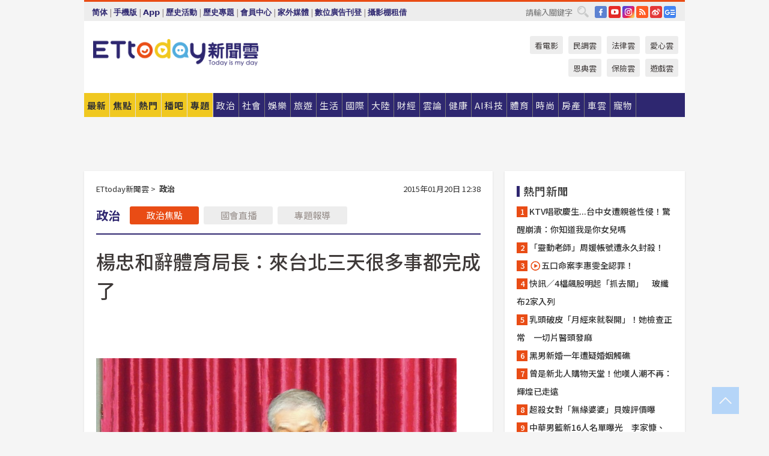

--- FILE ---
content_type: application/javascript; charset=utf-8
request_url: https://fundingchoicesmessages.google.com/f/AGSKWxUwY3MCxvqz_Ls2zoH56-tErz2d6YnZx7NRx9YW7EiqjbuFVG2WCLYxQW3bQ1RI7SKG6Usx5a3wnjlN80wmp4AWk_G9FVkILHHKxeWAxNZWZes-hHdq4LRuG7und3Fz1HUYAZydqPPdBThbur23_NwozjaogNLJGwtHpgoMf6VH4WOjwduwY-oZfrM2/_/js/oas-/adsEnd.-468x060_/contribute_ad./pagead?
body_size: -1288
content:
window['80130e80-a9a3-4cb8-80b7-965669af25f9'] = true;

--- FILE ---
content_type: application/javascript;charset=UTF-8
request_url: https://tw.popin.cc/popin_discovery/recommend?mode=new&url=https%3A%2F%2Fwww.ettoday.net%2Fnews%2F20150120%2F456028.htm&&device=pc&media=www.ettoday.net&extra=mac&agency=popin-tw&topn=50&ad=200&r_category=all&country=tw&redirect=false&uid=8f60664bbd746bb1a3f1769103146162&info=eyJ1c2VyX3RkX29zIjoiTWFjIiwidXNlcl90ZF9vc192ZXJzaW9uIjoiMTAuMTUuNyIsInVzZXJfdGRfYnJvd3NlciI6IkNocm9tZSIsInVzZXJfdGRfYnJvd3Nlcl92ZXJzaW9uIjoiMTMxLjAuMCIsInVzZXJfdGRfc2NyZWVuIjoiMTI4MHg3MjAiLCJ1c2VyX3RkX3ZpZXdwb3J0IjoiMTI4MHg3MjAiLCJ1c2VyX3RkX3VzZXJfYWdlbnQiOiJNb3ppbGxhLzUuMCAoTWFjaW50b3NoOyBJbnRlbCBNYWMgT1MgWCAxMF8xNV83KSBBcHBsZVdlYktpdC81MzcuMzYgKEtIVE1MLCBsaWtlIEdlY2tvKSBDaHJvbWUvMTMxLjAuMC4wIFNhZmFyaS81MzcuMzY7IENsYXVkZUJvdC8xLjA7ICtjbGF1ZGVib3RAYW50aHJvcGljLmNvbSkiLCJ1c2VyX3RkX3JlZmVycmVyIjoiIiwidXNlcl90ZF9wYXRoIjoiL25ld3MvMjAxNTAxMjAvNDU2MDI4Lmh0bSIsInVzZXJfdGRfY2hhcnNldCI6InV0Zi04IiwidXNlcl90ZF9sYW5ndWFnZSI6ImVuLXVzQHBvc2l4IiwidXNlcl90ZF9jb2xvciI6IjI0LWJpdCIsInVzZXJfdGRfdGl0bGUiOiIlRTYlQTUlOEElRTUlQkYlQTAlRTUlOTIlOEMlRTglQkUlQUQlRTklQUIlOTQlRTglODIlQjIlRTUlQjElODAlRTklOTUlQjclRUYlQkMlOUElRTQlQkUlODYlRTUlOEYlQjAlRTUlOEMlOTclRTQlQjglODklRTUlQTQlQTklRTUlQkUlODglRTUlQTQlOUElRTQlQkElOEIlRTklODMlQkQlRTUlQUUlOEMlRTYlODglOTAlRTQlQkElODYlMjAlN0MlMjBFVHRvZGF5JUU2JTk0JUJGJUU2JUIyJUJCJUU2JTk2JUIwJUU4JTgxJTlFJTIwJTdDJTIwRVR0b2RheSVFNiU5NiVCMCVFOCU4MSU5RSVFOSU5QiVCMiIsInVzZXJfdGRfdXJsIjoiaHR0cHM6Ly93d3cuZXR0b2RheS5uZXQvbmV3cy8yMDE1MDEyMC80NTYwMjguaHRtP3JlZGlyZWN0PTEiLCJ1c2VyX3RkX3BsYXRmb3JtIjoiTGludXggeDg2XzY0IiwidXNlcl90ZF9ob3N0Ijoid3d3LmV0dG9kYXkubmV0IiwidXNlcl9kZXZpY2UiOiJwYyIsInVzZXJfdGltZSI6MTc2OTEwMzE0NjE2NSwiZnJ1aXRfYm94X3Bvc2l0aW9uIjoiIiwiZnJ1aXRfc3R5bGUiOiIifQ==&alg=ltr&callback=_p6_a0e62475bd85
body_size: 8728
content:
_p6_a0e62475bd85({"author_name":null,"image":"f877d56de994f21d61793b945b58d020.jpg","common_category":["sports","business"],"image_url":"https://cdn2.ettoday.net/images/905/d905500.jpg","title":"楊忠和辭體育局長：來台北三天很多事都完成了","category":"政治","keyword":[],"url":"https://www.ettoday.net/news/20150120/456028.htm","pubdate":"201501200000000000","related":[],"hot":[],"share":0,"pop":[],"ad":[{"_id":"468023979","title":"想告別臉上肝斑？年底前聚會靠矽谷電波X養出好膚質，溫和除斑不怕復發","image":"https://imageaws.popin.cc/ML/3fb83d42f6f4bba2a8e4f13d924c7172.png","origin_url":"","url":"https://trace.popin.cc/ju/ic?tn=6e22bb022cd37340eb88f5c2f2512e40&trackingid=810934300359c4fbcfa1700b0acee5fc&acid=24961&data=[base64]&uid=8f60664bbd746bb1a3f1769103146162&mguid=&gprice=q_skZv4zZ8FnPeZQISlglptOHM28czJ_gg3Oz3HTGxo&pb=d","imp":"","media":"矽谷電波X","campaign":"4127143","nid":"468023979","imptrackers":["https://trace.popin.cc/ju/ic?tn=6e22bb022cd37340eb88f5c2f2512e40&trackingid=810934300359c4fbcfa1700b0acee5fc&acid=24961&data=[base64]&uid=8f60664bbd746bb1a3f1769103146162&mguid="],"clicktrackers":["https://trace.popin.cc/ju/ic?tn=6e22bb022cd37340eb88f5c2f2512e40&trackingid=810934300359c4fbcfa1700b0acee5fc&acid=24961&data=[base64]&uid=8f60664bbd746bb1a3f1769103146162&mguid=&gprice=q_skZv4zZ8FnPeZQISlglptOHM28czJ_gg3Oz3HTGxo&pb=d","https://a.popin.cc/popin_redirect/redirect?lp=&data=[base64]&token=810934300359c4fbcfa1700b0acee5fc&t=1769103147845&uid=8f60664bbd746bb1a3f1769103146162&nc=1&crypto=gmDQyaoaOPINKt3dbFusbPi6mchuNgNwZHb-546ssmc="],"score":0.0058440982980284065,"score2":0.006032849,"privacy":"","trackingid":"810934300359c4fbcfa1700b0acee5fc","c2":0.0016757947159931064,"c3":0.0,"image_fit":true,"image_background":0,"c":6.0,"userid":"沃醫學_Sylfirm矽谷電波"},{"_id":"496800436","title":"2026美肌新趨勢「外泌體＋矽谷電波X」聯手，開啟高階養膚新世代","image":"https://imageaws.popin.cc/ML/10f03ededc70e4070459041fa5089738.png","origin_url":"","url":"https://trace.popin.cc/ju/ic?tn=6e22bb022cd37340eb88f5c2f2512e40&trackingid=cb784011474f85fcce09e0d2314d0976&acid=24961&data=[base64]&uid=8f60664bbd746bb1a3f1769103146162&mguid=&gprice=J8Cc8nx4FZnyrFObHnMsZOwG5JLCxakQw8QxfXWejMc&pb=d","imp":"","media":"矽谷電波X","campaign":"4299028","nid":"496800436","imptrackers":["https://trace.popin.cc/ju/ic?tn=6e22bb022cd37340eb88f5c2f2512e40&trackingid=cb784011474f85fcce09e0d2314d0976&acid=24961&data=[base64]&uid=8f60664bbd746bb1a3f1769103146162&mguid="],"clicktrackers":["https://trace.popin.cc/ju/ic?tn=6e22bb022cd37340eb88f5c2f2512e40&trackingid=cb784011474f85fcce09e0d2314d0976&acid=24961&data=[base64]&uid=8f60664bbd746bb1a3f1769103146162&mguid=&gprice=J8Cc8nx4FZnyrFObHnMsZOwG5JLCxakQw8QxfXWejMc&pb=d","https://a.popin.cc/popin_redirect/redirect?lp=&data=[base64]&token=cb784011474f85fcce09e0d2314d0976&t=1769103147845&uid=8f60664bbd746bb1a3f1769103146162&nc=1&crypto=gmDQyaoaOPINKt3dbFusbPi6mchuNgNwZHb-546ssmc="],"score":0.005557370312945557,"score2":0.00573686,"privacy":"","trackingid":"cb784011474f85fcce09e0d2314d0976","c2":0.0019919653423130512,"c3":0.0,"image_fit":true,"image_background":0,"c":4.8,"userid":"沃醫學_Sylfirm矽谷電波"},{"_id":"661e6535324ed172b08b4568","dsp":"appier","title":"那時的楓之谷回來了。","image":"https://cr.adsappier.com/i/2e6b74b2-ff2b-445b-8b20-3abb2a8c4d5f/e93RyVZ_1750411865103_0.jpeg","origin_url":"https://tw.c.appier.net/xclk?bidobjid=nPYuz2eIBxyktCjJK19yaQ&cid=UT1gSoEXQL-tBE-pl1JEBQ&crid=CfMIIQ0UTdKcEEbVsPWPaw&crpid=3-1LVf6LSPeje4aH2i1Uag&soid=WYaH&partner_id=0ZbOxc8zecjd&bx=Cylxwnu_70I97qGs70os7PfVo0Gs7qo-uY79uqa13HtRUmtNCnz93HM1K4lEUHM12qM-uYSxJ4u_o1x1UDo121lWw8o1K4lWUyu_uqGxu1x1UD7muqa1ord9orI97yQxujR&ui=CylYc8Myuqa1oyQyo4QyoP69oqI_2qGxujR&consent=1&ddhh=oquW7d","url":"https://a.popin.cc/popin_redirect/redirect?lp=https%3A%2F%2Ftw.c.appier.net%2Fxclk%3Fbidobjid%3DnPYuz2eIBxyktCjJK19yaQ%26cid%3DUT1gSoEXQL-tBE-pl1JEBQ%26crid%3DCfMIIQ0UTdKcEEbVsPWPaw%26crpid%3D3-1LVf6LSPeje4aH2i1Uag%26soid%3DWYaH%26partner_id%3D0ZbOxc8zecjd%26bx%3DCylxwnu_70I97qGs70os7PfVo0Gs7qo-uY79uqa13HtRUmtNCnz93HM1K4lEUHM12qM-uYSxJ4u_o1x1UDo121lWw8o1K4lWUyu_uqGxu1x1UD7muqa1ord9orI97yQxujR%26ui%3DCylYc8Myuqa1oyQyo4QyoP69oqI_2qGxujR%26consent%3D1%26ddhh%3DoquW7d&data=[base64]&token=4d01d1e82083fc36eef4&t=1769103147845&uid=8f60664bbd746bb1a3f1769103146162&crypto=gmDQyaoaOPINKt3dbFusbPi6mchuNgNwZHb-546ssmc=","imp":"https://a.popin.cc/popin_redirect/redirect?lp=&data=[base64]&token=4d01d1e82083fc36eef4&t=1769103147845&uid=8f60664bbd746bb1a3f1769103146162&type=imp","media":"Maplestory Worlds","campaign":"661e62fd324ed12b388b4567","nid":"661e6535324ed172b08b4568","imptrackers":["https://ss-jp2.appiersig.com/winshowimg?bidobjid=nPYuz2eIBxyktCjJK19yaQ&cid=UT1gSoEXQL-tBE-pl1JEBQ&crid=CfMIIQ0UTdKcEEbVsPWPaw&crpid=3-1LVf6LSPeje4aH2i1Uag&soid=WYaH&partner_id=0ZbOxc8zecjd&bx=Cylxwnu_70I97qGs70os7PfVo0Gs7qo-uY79uqa13HtRUmtNCnz93HM1K4lEUHM12qM-uYSxJ4u_o1x1UDo121lWw8o1K4lWUyu_uqGxu1x1UD7muqa1ord9orI97yQxujR&ui=CylYc8Myuqa1oyQyo4QyoP69oqI_2qGxujR&consent=1&ddhh=oquW7d&price=0.004561543579101563","https://vst.c.appier.net/w?cid=UT1gSoEXQL-tBE-pl1JEBQ&crid=CfMIIQ0UTdKcEEbVsPWPaw&crpid=3-1LVf6LSPeje4aH2i1Uag&bidobjid=nPYuz2eIBxyktCjJK19yaQ&partner_id=0ZbOxc8zecjd&tracking_ns=622d4f6d43bf814&consent=1&w=1","https://gocm.c.appier.net/popin","https://abr.ge/@maplestoryworlds/appier?ad_creative=gl_artale&ad_group=appier_broad&ad_id=&campaign=1-1_gl_tw_250424&campaign_id=&click_id=UT1gSoEXQL-tBE-pl1JEBQ.nPYuz2eIBxyktCjJK19yaQ&content=pc_tw&routing_short_id=v0whg0&sub_id=appier_broad&term=gl_artale&tracking_template_id=eaf2200f244b602dda3f24fceb694526&ad_type=view&_atrk_c=UT1gSoEXQL-tBE-pl1JEBQ&_atrk_cr=CfMIIQ0UTdKcEEbVsPWPaw&_atrk_pt=0ZbOxc8zecjd&_atrk_bi=nPYuz2eIBxyktCjJK19yaQ&_atrk_f=${appierfsk}","https://mt-usw.appiersig.com/event?bidobjid=nPYuz2eIBxyktCjJK19yaQ&cid=UT1gSoEXQL-tBE-pl1JEBQ&oid=TbOw08gTQ3SyhML0FPS_pA&partner_id=0ZbOxc8zecjd&s2s=0&event=show&loc=show&dm=&osv=10.15.7.0&adj=0&cn=03HtRUmtNCnz93HM&url=[base64]"],"clicktrackers":[],"score":1.395712516597374E-4,"score2":1.395712516597374E-4,"privacy":"","image_fit":true}],"ad_video":[],"ad_image":[],"ad_wave":[],"ad_vast_wave":[],"ad_reserved":[],"ad_reserved_video":[],"ad_reserved_image":[],"ad_reserved_wave":[],"recommend":[{"url":"https://www.ettoday.net/news/20260106/3096019.htm","title":"阿嬤騎車「逆向鬼切」被客運撞進車底！狂拍叫痛","image":"458277e7e27e35bdf1f460c6efbf05ed.jpg","pubdate":"202601060000000000","category":"社會","safe_text":false,"common_category":["social","lifestyle"],"image_url":"https://cdn2.ettoday.net/images/8567/e8567402.jpg","task":"ettoday_https","score":1},{"url":"https://www.ettoday.net/news/20260120/3104081.htm","title":"男童「爬上模型」小人國溫柔發聲！大票看怒了：家長不能管嗎","image":"75fd28f033ba134fbcff030fa70f41aa.jpg","pubdate":"202601200000000000","category":"生活","safe_text":true,"common_category":["lifestyle","business"],"image_url":"https://cdn2.ettoday.net/images/8588/e8588678.jpg","task":"ettoday_https","score":1}],"cookie":[],"cf":[],"e_ranking":[],"time":1769103147,"logid":"e2f27188-8e20-45a4-9dd6-aea408fbaadb","alg":"ltr","safe_image":null,"safe_text":false,"identity":null,"ip":"3.20.238.25","v_dish_labels":"階段性,台北市,重新處理,柯文,任務,記者,有沒有,請辭,協調,規劃,遴選,上午,確定,表示,覺得,追問,設定,慰留,大運,參加,強調,同人,事情,上任,程序,個人,解釋,沒有,後記,市政,才能,大量,閃電,有所,會議,狀況,內容,願意,中央,離開,首長,超乎,意料,當初,紀政,透過,出席,直覺,掌握,可能,休息,推薦,擔任,小時,接受,原本,閱讀,媒體,得到,想到,下去,報導,不到","v_dish_tlabels":"體育局,完成,台北","comment_like":[],"comment_comments":[],"article_wave":[],"pw_video_info":[],"cdata":"e30=","dmf":"m","fraud_control":false});